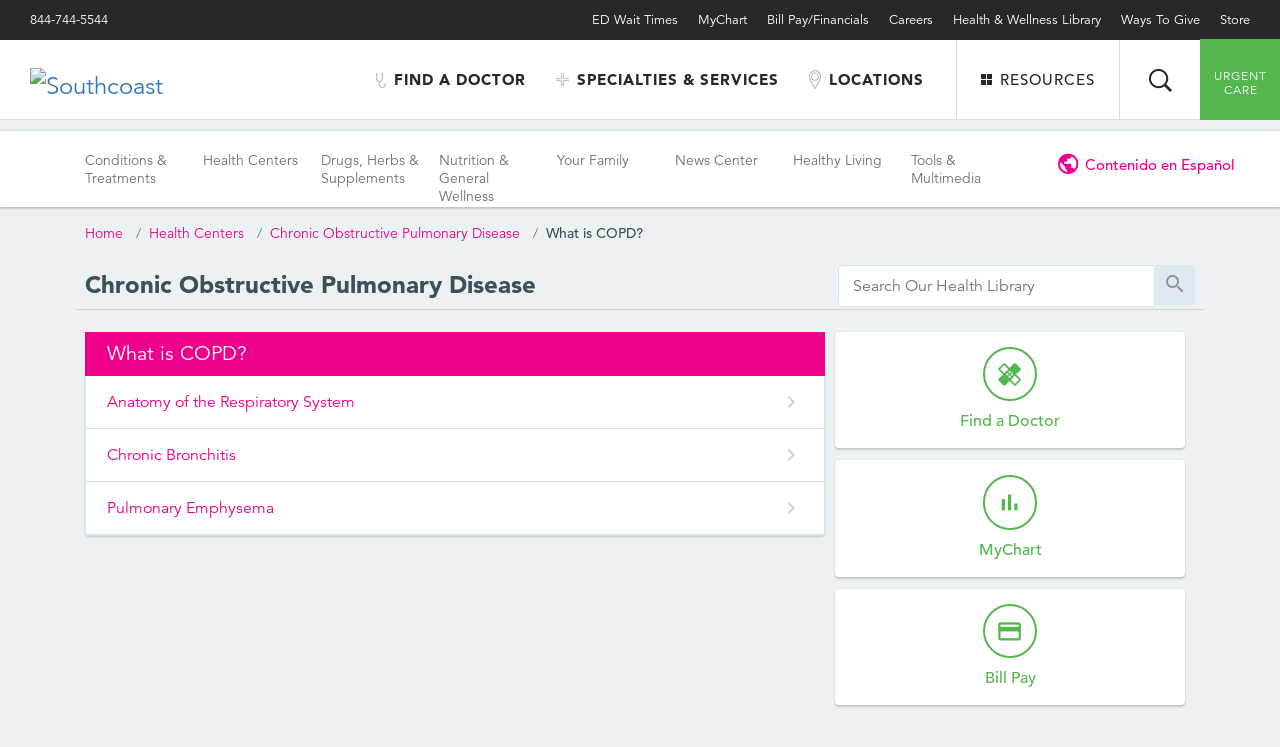

--- FILE ---
content_type: application/x-javascript
request_url: http://library.southcoast.org/Scripts/MediaSearchResults.js
body_size: 13403
content:
/// <reference path="WebServiceProxy-1.0.js" />

// search result type configuration class
SearchConfiguration = function (resultsPerPage, imagePath, resultsContainerClass, trigger, searchParameters, appendResultItemDisplayCallback) {
    this._resultsPerPage = resultsPerPage;
    this._imagePath = imagePath;
    this._resultsContainerClass = resultsContainerClass;
    this._trigger = trigger;
    this._searchParameters = searchParameters;
    this._appendResultItemDisplayCallback = appendResultItemDisplayCallback;
};

// functionality to control the showing, hiding, and pagination of search results
var MediaSearchResultsController = {
    initialize: function (searchPhrase, searchConfigurations) {
        this._searchPhrase = searchPhrase;
        this._searchConfigurations = searchConfigurations;
        this._container = $(".mediaResultsContainer");
        this._resultsFoundContainer = $(".mediaResultsFound");
        this._pager = $(".mediaResultsPager");
        this._currentConfig = null;

        $(".mediaResultsClose i", this._container).click(function () {
            MediaSearchResultsController.close();
            MediaSearchResultsController.showAllTriggers();
        });

        if (searchConfigurations == null || searchConfigurations.length == 0) {
            alert("no search configurations provided");
            return;
        }

        var mediaResultsTypeImage = $(".mediaResultsTypeImage i");

        for (var configIndex = 0; configIndex < searchConfigurations.length; configIndex++) {
            MediaSearchResultsController.configureTrigger(searchConfigurations[configIndex], mediaResultsTypeImage);
        }
    },

    configureTrigger: function (config, mediaResultsTypeImage) {
        config._trigger.click(function () {
            MediaSearchResultsController.showAllTriggers();

            config._trigger.hide();

            // close results area and initiate search
            MediaSearchResultsController.close(function () {
                mediaResultsTypeImage.attr("class", config._imagePath);

                MediaSearchResultsController._currentConfig = config;

                MediaSearchResultsController.initiateSearch(config);
            });
        });
    },

    initiateSearch: function (config) {
        // to initialize pagination we need to know how many results we're dealing with
        // that is why we run a search first and trigger pagination off the results

        config._searchParameters.StartIndex = 0;

        window.WebServiceProxy.gsaSearch(
            MediaSearchResultsController._searchPhrase,
            config._searchParameters,
            function (data) {
                var totalResultsElement = $(data).find("TotalResults");
                if (totalResultsElement == null) {
                    MediaSearchResultsController.showError("An error occurred during the search. Please search again later.");
                    return;
                }

                if (totalResultsElement.text().length == 0 || totalResultsElement.text() == "0") {
                    MediaSearchResultsController.showError("No results found.");
                    return;
                }

                var options = MediaSearchResultsController.getPaginationOptions(
                    config._resultsPerPage,
                    MediaSearchResultsController.onPageRequest);

                MediaSearchResultsController.configureMediaResultsCssClass(
                    $(".mediaResults", MediaSearchResultsController._resultsFoundContainer),
                    config);

                // initialize pager which kicks off initial search                
                MediaSearchResultsController._pager.pagination(
                    totalResultsElement.text(),
                    options);
            },
            function (XMLHttpRequest, textStatus, errorThrown) {
                MediaSearchResultsController.showError("An error occurred during the search request. Please search again later.");
                //alert(JSON.stringify(XMLHttpRequest));                
            });
    },

    getPaginationOptions: function (resultsPerPage, pageSelectedCallback) {
        return {
            callback: pageSelectedCallback,
            items_per_page: resultsPerPage,
            num_display_entries: 8,
            num_edge_entries: 1,
            prev_text: "chevron_left",
            next_text: "chevron_right"
        };
    },

    onPageRequest: function (pageIndex, pager) {

        MediaSearchResultsController.setPagerAccessibility(false);

        var config = MediaSearchResultsController._currentConfig;

        // prepare search params
        var searchParams = config._searchParameters;
        searchParams.StartIndex = pageIndex * searchParams.PageSize;

        // perform search        
        window.WebServiceProxy.gsaSearch(
            MediaSearchResultsController._searchPhrase,
            searchParams,
            function (data) {
                var results = $("GsaResultItem", data);

                if (results == null) {
                    MediaSearchResultsController.showError("An error occurred completing the search. Please search again later.");
                    return;
                }

                // display results
                // gather item html in temp container so what we may do a replaceWith on the real container - reduces jumpiness of page and results
                var tempResultsContainer = $(".mediaResults", MediaSearchResultsController._resultsFoundContainer).clone();
                tempResultsContainer.empty();
                results.each(function (i, v) {
                    var resultItem = $(this);
                    config._appendResultItemDisplayCallback(resultItem, tempResultsContainer);
                });

                MediaSearchResultsController.configureMediaResultsCssClass(
                    tempResultsContainer,
                    config);

                $(".mediaResults", MediaSearchResultsController._resultsFoundContainer).replaceWith(tempResultsContainer);

                MediaSearchResultsController.setPagerAccessibility(true);

                if (MediaSearchResultsController._container.is(":hidden")) {
                    MediaSearchResultsController._container.slideDown("slow");
                }
            },
            function () {
                MediaSearchResultsController.setPagerAccessibility(true);
                MediaSearchResultsController.showError("An error occurred during the search request. Please search again later.");
                //alert(JSON.stringify(xmlHttpRequest));
            });

        $('.prev', '.mediaResultsPager').addClass('material-icons');
        $('.next', '.mediaResultsPager').addClass('material-icons');

        // Prevent click eventpropagation
        return false;
    },

    setPagerAccessibility: function (makeAccessible) {
        // to disable the pager we overlay it (lame)        
        var pager = MediaSearchResultsController._pager;
        if (makeAccessible) {
            $(".pagerBlocker", pager.parent()).remove();
        } else {
            var pagerOffset = pager.offset();
            var blocker = $("<div class='pagerBlocker'></div>");
            pager.parent().append(blocker);
            blocker.height(pager.height());
            blocker.width(pager.width());
            blocker.offset({ top: pagerOffset.top, left: pagerOffset.left })
        }
    },

    showError: function (errorMessage) {
        MediaSearchResultsController._resultsFoundContainer.hide();
        $(".mediaResultsError").html(errorMessage);

        if (MediaSearchResultsController._container.is(":hidden")) {
            MediaSearchResultsController._container.slideDown("slow");
        }
    },

    close: function (onCloseCallback) {
        MediaSearchResultsController._currentConfig = null;
        MediaSearchResultsController._container.slideUp("slow", function () {
            $(".mediaResults", MediaSearchResultsController._resultsFoundContainer).empty();
            if (onCloseCallback) {
                onCloseCallback();
            }
        });
    },

    showAllTriggers: function () {
        for (var configIndex = 0; configIndex < MediaSearchResultsController._searchConfigurations.length; configIndex++) {
            MediaSearchResultsController._searchConfigurations[configIndex]._trigger.show();
        }
    },

    configureMediaResultsCssClass: function (mediaResults, config) {
        mediaResults.attr("class", "mediaResults");
        mediaResults.addClass(config._resultsContainerClass);
    }
};

// creates search result type configurations
var MediaSearchResultsConfigurationGenerator = {
    getConfigurations: function () {
        var searchConfigurations = [
            this.getVideoConfiguration($("a[data-sideBarLinkId=seeAllVideosLink]")),
            this.getTextResultConfiguration("fa fa-calculator", "41", $("a[data-sideBarLinkId=seeAllCalculatorsLink]")),
            this.getTextResultConfiguration("fa fa-question-circle", "40", $("a[data-sideBarLinkId=seeAllQuizzesLink]")),
            this.getTextResultConfiguration("icon-risk-assessments", "42", $("a[data-sideBarLinkId=seeAllAssessmentsLink]"))
        ];

        return searchConfigurations;
    },

    getVideoConfiguration: function (trigger) {
        var itemsPerRow = 3;
        var videoItemsPerPage = 6;
        return new SearchConfiguration(
            videoItemsPerPage,
            "fa fa-play-circle",
            "videoResults",
            trigger,
            {
                GsaCollections: "ucr_streaming_media",
                Language: "en",
                MinutesToCache: 0,
                IncludeClientContent: true,
                StartIndex: 0,
                PageSize: videoItemsPerPage
            },
            function (resultItem, parentContainer) {
                // if none or last has four, add
                // otherwise add to last            
                var rowContainer;
                if (parentContainer.children().length == 0 || parentContainer.children().last().children().length == itemsPerRow) {
                    rowContainer = $("<div style='overflow: auto;'></div>");
                    parentContainer.append(rowContainer);
                } else {
                    rowContainer = parentContainer.children().last();
                }

                var contentTypeId = resultItem.attr("ContentTypeId");
                var contentId = resultItem.attr("ContentId");

                var resultContainer = $('<div class="resultItemVideo"></div>');
                var html = '<div class="videoPlayer" data-kswid="panelResultImage"></div>';
                html += '<div class="titleContainer" data-kswid="panelResult">';
                if (parseInt(contentTypeId) >= 182 && parseInt(contentTypeId) <= 185) {
                    html += '<a href="/MultimediaRoom/ShareWIK/?e=0#player:' + contentTypeId + ',' + contentId + '" title="' + resultItem.attr("Title") + '">' + resultItem.attr("Title") + '</a>';
                }
                else {
                    html += '<a href="/MultimediaRoom/VideoLibrary/?e=0#player:' + contentTypeId + ',' + contentId + '" title="' + resultItem.attr("Title") + '">' + resultItem.attr("Title") + '</a>';
                }
                html += '</div>';
                resultContainer.html(html);

                $(".videoPlayer", resultContainer).VideoPlayer().setupVideo(contentTypeId, contentId);

                rowContainer.append(resultContainer);
            }
        );
    },

    getTextResultConfiguration: function (imagePath, contentTypeId, trigger) {
        var resultsPerPage = 8;
        return new SearchConfiguration(
            resultsPerPage,
            imagePath,
            "textResults",
            trigger,
            {
                ContentTypeIds: contentTypeId,
                LogicalOperator: "Include",
                GsaCollections: "ucr_documents",
                Language: "en",
                MinutesToCache: 0,
                IncludeClientContent: true,
                StartIndex: 0,
                PageSize: resultsPerPage
            },
            function (resultItem, parentContainer) {
                var resultContainer = $('<div class="resultItemText"></div>');
                var html = '<div class="titleContainer" data-kswid="panelResult">';
                html += '<a target="#top" href="' + resultItem.attr("ContentTypeId") + "," + resultItem.attr("ContentId") + '" title="' + resultItem.attr("Title") + '">' + resultItem.attr("Title") + '</a>';
                html += '</div>';
                resultContainer.html(html);

                parentContainer.append(resultContainer);
            }
        )
    }
};

// load
$(function () {

    var searchPhrase = $("#mediaSearchPhraseHidden").val();
    var searchConfigurations = MediaSearchResultsConfigurationGenerator.getConfigurations();

    MediaSearchResultsController.initialize(searchPhrase, searchConfigurations);
});